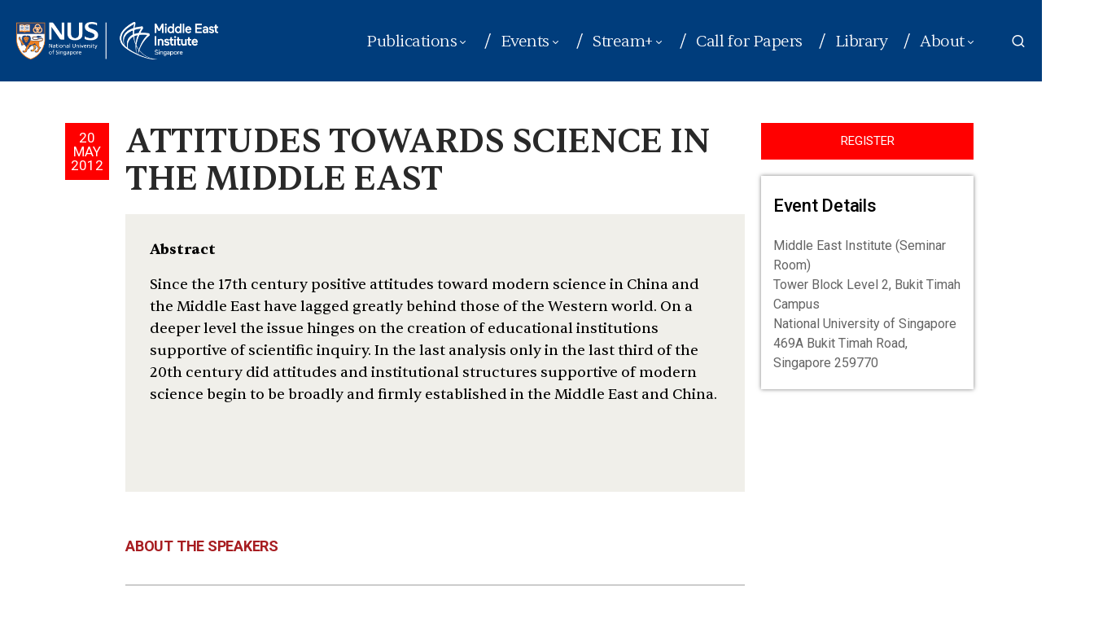

--- FILE ---
content_type: text/css
request_url: https://mei.nus.edu.sg/wp-content/uploads/elementor/css/post-16600.css?ver=1761807565
body_size: 1233
content:
.elementor-16600 .elementor-element.elementor-element-214fe00{margin-top:0px;margin-bottom:40px;padding:0px 0px 0px 0px;}.elementor-16600 .elementor-element.elementor-element-85146ca > .elementor-element-populated{margin:0px 0px 0px 0px;--e-column-margin-right:0px;--e-column-margin-left:0px;padding:0px 0px 0px 0px;}.elementor-widget-theme-post-featured-image .widget-image-caption{color:var( --e-global-color-text );font-family:var( --e-global-typography-text-font-family ), Sans-serif;font-weight:var( --e-global-typography-text-font-weight );}.elementor-16600 .elementor-element.elementor-element-37cef9b{text-align:center;}.elementor-16600 .elementor-element.elementor-element-37cef9b img{width:100%;height:480px;object-fit:cover;object-position:center center;}.elementor-widget-post-info .elementor-icon-list-item:not(:last-child):after{border-color:var( --e-global-color-text );}.elementor-widget-post-info .elementor-icon-list-icon i{color:var( --e-global-color-primary );}.elementor-widget-post-info .elementor-icon-list-icon svg{fill:var( --e-global-color-primary );}.elementor-widget-post-info .elementor-icon-list-text, .elementor-widget-post-info .elementor-icon-list-text a{color:var( --e-global-color-secondary );}.elementor-widget-post-info .elementor-icon-list-item{font-family:var( --e-global-typography-text-font-family ), Sans-serif;font-weight:var( --e-global-typography-text-font-weight );}.elementor-16600 .elementor-element.elementor-element-4f6239b > .elementor-widget-container{padding:0px 0px 0px 0px;}.elementor-16600 .elementor-element.elementor-element-4f6239b .elementor-icon-list-icon{width:14px;}.elementor-16600 .elementor-element.elementor-element-4f6239b .elementor-icon-list-icon i{font-size:14px;}.elementor-16600 .elementor-element.elementor-element-4f6239b .elementor-icon-list-icon svg{--e-icon-list-icon-size:14px;}.elementor-16600 .elementor-element.elementor-element-4f6239b .elementor-icon-list-text, .elementor-16600 .elementor-element.elementor-element-4f6239b .elementor-icon-list-text a{color:#FFFFFF;}.elementor-16600 .elementor-element.elementor-element-4f6239b .elementor-icon-list-item{font-family:"Roboto", Sans-serif;font-size:17px;font-weight:400;text-transform:uppercase;line-height:17px;}.elementor-16600 .elementor-element.elementor-element-28446fd > .elementor-widget-wrap > .elementor-widget:not(.elementor-widget__width-auto):not(.elementor-widget__width-initial):not(:last-child):not(.elementor-absolute){margin-bottom:0px;}.elementor-16600 .elementor-element.elementor-element-cd30f61 > .elementor-widget-container{margin:0px 0px 20px 0px;}.elementor-16600 .elementor-element.elementor-element-cd30f61 .elementor-icon-list-icon{width:14px;}.elementor-16600 .elementor-element.elementor-element-cd30f61 .elementor-icon-list-icon i{font-size:14px;}.elementor-16600 .elementor-element.elementor-element-cd30f61 .elementor-icon-list-icon svg{--e-icon-list-icon-size:14px;}.elementor-widget-theme-post-title .elementor-heading-title{color:var( --e-global-color-primary );font-family:var( --e-global-typography-primary-font-family ), Sans-serif;font-weight:var( --e-global-typography-primary-font-weight );}.elementor-16600 .elementor-element.elementor-element-67b39a6 > .elementor-widget-container{margin:0px 0px 20px 0px;}.elementor-16600 .elementor-element.elementor-element-67b39a6 .elementor-heading-title{color:#292929;font-family:"Sentient", Sans-serif;font-size:42px;font-weight:500;text-transform:none;font-style:normal;line-height:46px;-webkit-text-stroke-color:#000;stroke:#000;}.elementor-widget-text-editor{color:var( --e-global-color-text );font-family:var( --e-global-typography-text-font-family ), Sans-serif;font-weight:var( --e-global-typography-text-font-weight );}.elementor-widget-text-editor.elementor-drop-cap-view-stacked .elementor-drop-cap{background-color:var( --e-global-color-primary );}.elementor-widget-text-editor.elementor-drop-cap-view-framed .elementor-drop-cap, .elementor-widget-text-editor.elementor-drop-cap-view-default .elementor-drop-cap{color:var( --e-global-color-primary );border-color:var( --e-global-color-primary );}.elementor-16600 .elementor-element.elementor-element-112c080 > .elementor-widget-container{background-color:#F0EFEA;margin:0px 0px 0px 0px;padding:30px 30px 30px 30px;}.elementor-16600 .elementor-element.elementor-element-112c080{color:#000000;font-family:"Sentient", Sans-serif;font-size:18px;font-weight:400;}.elementor-16600 .elementor-element.elementor-element-d04931c > .elementor-widget-container{background-color:#F0EFEA;margin:0px 0px 50px 0px;padding:30px 30px 30px 30px;}.elementor-widget-heading .elementor-heading-title{color:var( --e-global-color-primary );font-family:var( --e-global-typography-primary-font-family ), Sans-serif;font-weight:var( --e-global-typography-primary-font-weight );}.elementor-widget-image .widget-image-caption{color:var( --e-global-color-text );font-family:var( --e-global-typography-text-font-family ), Sans-serif;font-weight:var( --e-global-typography-text-font-weight );}.elementor-16600 .elementor-element.elementor-element-81af155{color:#000000;font-family:"Roboto", Sans-serif;font-size:18px;font-weight:600;}.elementor-16600 .elementor-element.elementor-element-a7f78ae{color:#646464;font-family:"Roboto", Sans-serif;font-size:16px;font-weight:400;}.elementor-widget-button .elementor-button{background-color:var( --e-global-color-accent );font-family:var( --e-global-typography-accent-font-family ), Sans-serif;font-weight:var( --e-global-typography-accent-font-weight );}.elementor-16600 .elementor-element.elementor-element-b217c32 .elementor-button{background-color:#FF0000;font-family:"Roboto", Sans-serif;font-size:15px;font-weight:400;text-transform:none;font-style:normal;border-radius:0px 0px 0px 0px;}.elementor-16600 .elementor-element.elementor-element-b217c32{width:100%;max-width:100%;}.elementor-16600 .elementor-element.elementor-element-63f8ad1 > .elementor-element-populated{box-shadow:0px 0px 5px 0px rgba(0,0,0,0.5);padding:20px 15px 20px 15px;}.elementor-16600 .elementor-element.elementor-element-3697dc9 .elementor-heading-title{color:#000000;font-family:"Roboto", Sans-serif;font-size:22px;font-weight:500;}.elementor-16600 .elementor-element.elementor-element-6d35566{color:#646464;font-family:"Roboto", Sans-serif;font-size:16px;font-weight:400;}.elementor-16600 .elementor-element.elementor-element-a49c8e6{margin-top:0px;margin-bottom:50px;}.elementor-16600 .elementor-element.elementor-element-fd36efa > .elementor-widget-container{margin:0px 0px 0px 0px;padding:0px 0px 20px 0px;border-style:solid;border-width:0px 0px 1px 0px;}.elementor-16600 .elementor-element.elementor-element-fd36efa .elementor-heading-title{color:#000000;font-family:"Canela", Sans-serif;font-size:35px;font-weight:900;text-transform:none;font-style:normal;}.elementor-widget-loop-grid .elementor-button{background-color:var( --e-global-color-accent );font-family:var( --e-global-typography-accent-font-family ), Sans-serif;font-weight:var( --e-global-typography-accent-font-weight );}.elementor-widget-loop-grid .elementor-pagination{font-family:var( --e-global-typography-secondary-font-family ), Sans-serif;font-weight:var( --e-global-typography-secondary-font-weight );}.elementor-widget-loop-grid .e-load-more-message{font-family:var( --e-global-typography-secondary-font-family ), Sans-serif;font-weight:var( --e-global-typography-secondary-font-weight );}.elementor-16600 .elementor-element.elementor-element-7b38661{--grid-columns:4;}@media(min-width:768px){.elementor-16600 .elementor-element.elementor-element-7ed6db1{width:6.5%;}.elementor-16600 .elementor-element.elementor-element-28446fd{width:68.5%;}.elementor-16600 .elementor-element.elementor-element-0ccbb68{width:30%;}.elementor-16600 .elementor-element.elementor-element-e0e00b5{width:70%;}.elementor-16600 .elementor-element.elementor-element-1e80e0b{width:24.664%;}}@media(max-width:1024px){.elementor-16600 .elementor-element.elementor-element-7b38661{--grid-columns:2;}}@media(max-width:767px){.elementor-16600 .elementor-element.elementor-element-7b38661{--grid-columns:1;}}/* Start Custom Fonts CSS */@font-face {
	font-family: 'Sentient';
	font-style: normal;
	font-weight: normal;
	font-display: auto;
	src: url('https://mei.nus.edu.sg/wp-content/uploads/2023/10/Sentient-Regular.eot');
	src: url('https://mei.nus.edu.sg/wp-content/uploads/2023/10/Sentient-Regular.eot?#iefix') format('embedded-opentype'),
		url('https://mei.nus.edu.sg/wp-content/uploads/2023/10/Sentient-Regular.woff2') format('woff2'),
		url('https://mei.nus.edu.sg/wp-content/uploads/2023/10/Sentient-Regular.woff') format('woff'),
		url('https://mei.nus.edu.sg/wp-content/uploads/2023/10/Sentient-Regular.ttf') format('truetype');
}
@font-face {
	font-family: 'Sentient';
	font-style: normal;
	font-weight: bold;
	font-display: auto;
	src: url('https://mei.nus.edu.sg/wp-content/uploads/2023/10/Sentient-Bold.eot');
	src: url('https://mei.nus.edu.sg/wp-content/uploads/2023/10/Sentient-Bold.eot?#iefix') format('embedded-opentype'),
		url('https://mei.nus.edu.sg/wp-content/uploads/2023/10/Sentient-Bold.woff2') format('woff2'),
		url('https://mei.nus.edu.sg/wp-content/uploads/2023/10/Sentient-Bold.woff') format('woff'),
		url('https://mei.nus.edu.sg/wp-content/uploads/2023/10/Sentient-Bold.ttf') format('truetype');
}
/* End Custom Fonts CSS */
/* Start Custom Fonts CSS */@font-face {
	font-family: 'Canela';
	font-style: normal;
	font-weight: 900;
	font-display: auto;
	src: url('https://mei.nus.edu.sg/wp-content/uploads/2023/10/Canela-Black-Web.woff2') format('woff2'),
		url('https://mei.nus.edu.sg/wp-content/uploads/2023/10/Canela-Black-Web.woff') format('woff');
}
@font-face {
	font-family: 'Canela';
	font-style: normal;
	font-weight: normal;
	font-display: auto;
	src: url('https://mei.nus.edu.sg/wp-content/uploads/2023/10/Canela-Regular.woff') format('woff');
}
@font-face {
	font-family: 'Canela';
	font-style: normal;
	font-weight: bold;
	font-display: auto;
	src: url('https://mei.nus.edu.sg/wp-content/uploads/2023/10/Canela-Bold.woff') format('woff');
}
/* End Custom Fonts CSS */

--- FILE ---
content_type: text/css
request_url: https://mei.nus.edu.sg/wp-content/themes/newsblock-child/style.css?ver=1.0.0192
body_size: 15335
content:
/*
 * Theme Name:  Newsblock Child
 * Theme URI:   https://codesupply.co/themes/newsblock/
 * Description: Newsblock Child Theme
 * Author:      Full Stack Ing. Alberto Quispe Cuzcano.
 * Author URI:  https://codesupply.co/
 * Template:    newsblock
 * Version:     1.0.0192
 */

/* Copy any classes from parent theme here. They will override the parent's version. */
@import url("https://fonts.googleapis.com/css2?family=Roboto:ital,wght@0,300;0,400;0,500;0,700;1,300;1,400;1,500;1,700&display=swap");
@import url("https://api.fontshare.com/v2/css?f[]=sentient@400,700,201,301,200,501,500,300,2,1,401,701&display=swap");
@import url("https://fonts.googleapis.com/css2?family=Merriweather:ital,wght@0,300;0,400;0,700;0,900;1,300;1,400;1,700;1,900&display=swap");

@font-face {
  font-family: "Canela";
  src: url("fonts/canela/Canela-Regular.otf");
}
@font-face {
  font-family: "Canela Bold";
  src: url("fonts/canela/Canela-Bold.otf");
}
@font-face {
  font-family: 'Canela Web';
  src: url('fonts/canela/Canela-Black-Web.woff2') format('woff2'),
  url('fonts/canela/Canela-Black-Web.woff') format('woff');
  font-weight: 900;
  font-style: normal;
  font-stretch: normal;
  }

.cs-header__nav-inner {
  display: flex;
  justify-content: flex-end;
}
.cs-header.cs-header-one .cs-header__nav {
  width: 900px;
}
.cs-header {
    border-bottom:none!important;
}
.cs-header__nav-inner > li > a {
  font-family: "Sentient", serif;
  font-style: normal;
  font-weight: 300;
  font-size: 20px;
  line-height: 27px;
	height:100px;
}
.cs-header__nav-inner > li {
  background: 0 center url("img/nav-separator.png") no-repeat;
  padding-left: 20px;
}
.cs-header__scheme-toggle {
  display: none !important;
}
.cs-navbar-sticky-enabled .cs-header {
  /*padding: 15px 0;*/
}
.cs-header.cs-header-one .cs-header__nav {
  border-left: none;
}
.cs-header__logo img {
  max-height: calc(var(--cs-header-height) - 14px);
}
.cs-mega-menu .cs-mm__posts .cs-entry__content .cs-entry__post-meta {
  display: none !important;
}
.cs-mega-menu .cs-entry__inner:not(:first-child) {
  margin-top: 0;
}
.cs-mega-menu .cs-mm__posts .cs-entry__title {
  text-align: left;
}
.cs-mega-menu.cs-mega-menu-terms
  .cs-mm__content
  .cs-mm__categories
  .menu-item
  a,
.cs-header__nav-inner .sub-menu > li a {
  font-family: "Roboto", sans-serif;
  font-size: 16px;
  line-height: 18px;
  font-weight: 400;
}
.cs-mega-menu .cs-entry__title {
  font-family: "Sentient", serif;
  font-weight: 400;
  font-size: 18px !important;
  line-height: 24px;
}
.cs-search {
  background: #fff;
}
.cs-search .cs-container {
  border: solid 1px #d8d8d8;
  padding-bottom: 40px;
}
.cs-search .cs-entry__title a {
  color: #000;
  font-family: "Sentient", serif;
  font-weight: 400;
  font-size: 19px !important;
  line-height: 24px;
}
.cs-search .cnvs-block-section-heading .cnvs-section-title {
  font-family: "Canela";
  font-style: normal;
  font-weight: 900;
  font-size: 25px;
  line-height: 30px;
  color: #000;
}
.cs-search__nav-form button i {
  color: #000;
}
.cs-search__nav-form .cs-search__group {
  border-bottom: 1px solid #d8d8d8;
}
.cs-search__posts-wrapper .cs-entry:nth-child(odd) {
  border-right: 1px solid #d8d8d8;
}
.cs-search__nav-form .cs-search__input {
  font-family: "Roboto", sans-serif;
  font-size: 16px;
  line-height: 18px;
  font-weight: 400;
  color: #000 !important;
}

@media (min-width: 1200px) {
  .cs-header .cs-container {
    max-width: 1300px;
  }
}
@media (min-width: 1020px) {
  .stage01 .cs-entry__thumbnail img {
    width: 670px !important;
    height: auto !important;
  }

  .upcoming01 .cs-posts-area__main {
    display: flex;
  }
  .upcoming01 article {
    width: 270px !important;
  }
  .upcoming01 article:nth-child(even) {
    width: 562px !important;
    background: #000;
  }
  .upcoming01 article:nth-child(even) .cs-entry__inner {
    padding: 0 20px 20px 20px;
  }
  .upcoming01 article:nth-child(even) .cs-entry__inner h2 a {
    color: #fff;
    font-size: 30px !important;
  }
  .upcoming01 article:nth-child(even) .cs-entry__inner .cs-entry__excerpt {
    display: none;
  }
  .upcoming01
    article:nth-child(even)
    .cs-entry__post-meta
    .cs-meta-author-inner {
    font-size: 12px;
    color: #fff;
  }
  .upcoming01 article:nth-child(even) .cs-meta-date {
    font-size: 12px;
  }
  .insights01 .cs-posts-area__main {
    display: flex;
  }
  .insights01 article {
    width: 365px !important;
  }
  .insights01 article:nth-child(odd) {
    width: 756px !important;
    background: #000;
  }
  .insights01 article:nth-child(odd) .cs-entry__inner {
    padding: 0 20px 20px 20px;
  }
  .insights01 article:nth-child(odd) .cs-entry__inner h2 a {
    color: #fff;
    font-size: 30px !important;
  }
  .insights01
    article:nth-child(odd)
    .cs-entry__post-meta
    .cs-meta-author-inner {
    font-size: 12px;
    color: #fff;
  }
  .insights01 article:nth-child(odd) .cs-entry__inner .cs-entry__excerpt {
    display: none;
  }
  .series01 .cs-entry__excerpt {
    display: none;
  }
  .dFooter {
    display: flex;
    padding: 80px 0;
  }
  .dFooter > div:first-child {
    width: 30%;
  }
  .dFooter > div {
    width: 25%;
    margin-left: 60px;
  }
  .dError {
    display: block;
  }
  .dErrorM {
    display: none;
  }
}
/*@media (max-width: 720px) {
	
}*/

@media only screen and (min-device-width: 768px) and (max-device-width: 1024px) and (orientation: landscape) {
  .cs-header.cs-header-one .cs-header__nav {
    width: 640px !important;
  }
}

@media only screen and (min-device-width: 768px) and (max-device-width: 1024px) and (orientation: portrait) {
  .cs-site-content {
    margin: 0;
  }
  .cs-offcanvas__header {
    padding: 20px !important;
  }

  .stage01.cnvs-block-posts-layout-horizontal-type-4 {
    margin: 0 !important;
  }
  .stage01.cnvs-block-posts-layout-horizontal-type-4
    .cs-entry__outer
    .cs-entry__content:not(:first-child) {
    margin-top: 0 !important;
  }
  .stage01.black.cnvs-block-posts-layout-horizontal-type-4
    .cs-entry__outer
    .cs-entry__content:not(:first-child),
  .stage01.beige.cnvs-block-posts-layout-horizontal-type-4
    .cs-entry__outer
    .cs-entry__content:not(:first-child) {
    padding-bottom: 40px !important;
  }
  .stage01cont.pToptit {
    padding-top: 40px !important;
  }
  .stage01cont .cnvs-block-section-outer {
    padding-left: 0;
    padding-right: 0;
  }
  .stage01 .cs-entry__thumbnail img {
    width: auto !important;
    height: auto !important;
    margin-bottom: 25px;
  }
  .stagebottom01.cnvs-block-posts-layout-tile-type-2 .cs-entry__title {
    color: #000;
  }
  .stagebottom01.cnvs-block-posts-layout-tile-type-2 .cs-entry__wrapper {
    padding: 10px 0;
  }
  .stagebottom01 .cs-entry__thumbnail,
  .stagebottom01 .cs-overlay-background {
    display: none !important;
  }
  .stagebottom01.cnvs-block-posts-layout-tile-type-2 .cs-entry__outer {
    -webkit-clip-path: none;
    clip-path: none;
    background: #fff;
    border: solid;
  }
  .upcoming01 article:nth-child(even) {
    background: #000;
  }
  .upcoming01 article:nth-child(even) .cs-entry__inner {
    padding: 0 20px 20px 20px;
  }
  .upcoming01 article:nth-child(even) .cs-entry__inner h2 a {
    color: #fff;
    font-size: 30px !important;
  }
  .upcoming01 article:nth-child(even) .cs-entry__inner .cs-entry__excerpt {
    display: none;
  }
  .upcoming01
    article:nth-child(even)
    .cs-entry__post-meta
    .cs-meta-author-inner {
    font-size: 12px;
    color: #fff;
  }
  .upcoming01 article:nth-child(even) .cs-meta-date {
    font-size: 12px;
  }
  .insights01 article:nth-child(odd) {
    background: #000;
  }
  .insights01 article:nth-child(odd) .cs-entry__inner {
    padding: 0 20px 20px 20px;
  }
  .insights01 article:nth-child(odd) .cs-entry__inner h2 a {
    color: #fff;
    font-size: 30px !important;
  }
  .insights01
    article:nth-child(odd)
    .cs-entry__post-meta
    .cs-meta-author-inner {
    font-size: 12px;
    color: #fff;
  }
  .insights01 article:nth-child(odd) .cs-entry__inner .cs-entry__excerpt {
    display: none;
  }
  .dFooter {
    display: flex;
    flex-wrap: wrap;
    flex-direction: row;
    padding: 40px 0;
  }
  .dFooter > div:first-child {
    width: 100%;
  }
  .dFooter > div:last-child {
    width: 100%;
    margin-left: 50%;
    margin-top: 40px;
  }
  .dFooter > div {
    width: 50%;
  }
  #footer-zona-1 {
    margin-bottom: 40px;
  }
  .cs-detail .wp-block-image.imgFull {
    margin-left: calc(-50vw + 50%) !important;
  }
  .cs-detail .wp-block-buttons > .wp-block-button {
    margin: 0 !important;
  }
  .cs-sticky-sidebar-enabled.cs-stick-to-top .cs-sidebar__area {
    margin-top: 40px !important;
  }
  .cs-entry__post-related {
    margin-bottom: 40px;
  }
  .cs-detail {
    padding-top: 30px;
  }
  .archive.author .cs-sidebar__area {
    margin-bottom: 30px !important;
  }
  .dError {
    display: none;
  }
  .dErrorM {
    display: block;
    text-align: center;
  }
  .search-results .cs-sidebar__area {
    margin-bottom: 40px;
  }
  .titleSection {
    padding-bottom: 10px !important;
  }
  .listAbout {
    text-align: center;
  }
  .listAbout .wp-block-columns .wp-block-column:nth-of-type(2n) {
    margin: 0;
  }
  .tab03 .wp-block-columns .wp-block-column {
    margin: 0;
    text-align: center;
  }
  .tab03 .wp-block-columns h4 span,
  .tab03 .wp-block-columns h4 {
    margin-bottom: 0 !important;
  }
  .post-template-template-event .cs-entry__header-large:first-child {
    margin-top: inherit !important;
  }
  .dateList {
    left: 0;
  }
	.archive .cs-entry__thumbnail img {
    width: 100%!important;
    height: 250px!important;
	}
}

@media (max-width: 600px) {
  .cs-offcanvas__header {
    padding: 20px !important;
  }
  .cs-search {
    padding-top: 10px !important;
    padding-bottom: 10px !important;
  }

  .cs-site-content {
    margin: 0;
  }

  .stage01.cnvs-block-posts-layout-horizontal-type-4 {
    margin: 0 !important;
  }
  .stage01.cnvs-block-posts-layout-horizontal-type-4
    .cs-entry__outer
    .cs-entry__content:not(:first-child) {
    margin-top: 0 !important;
  }
  .stage01.black.cnvs-block-posts-layout-horizontal-type-4
    .cs-entry__outer
    .cs-entry__content:not(:first-child),
  .stage01.beige.cnvs-block-posts-layout-horizontal-type-4
    .cs-entry__outer
    .cs-entry__content:not(:first-child) {
    padding-bottom: 40px !important;
  }
  .stage01cont.pToptit {
    padding-top: 30px !important;
  }
  .stage01cont .cnvs-block-section-outer {
    padding-left: 0;
    padding-right: 0;
  }

  .stage01 .cs-entry__thumbnail img {
    width: auto !important;
    height: auto !important;
    margin-bottom: 25px;
  }

  .upcoming01 article:nth-child(even) {
    background: #000;
  }
  .upcoming01 article:nth-child(even) .cs-entry__inner {
    padding: 0 20px 20px 20px;
  }
  .upcoming01 article:nth-child(even) .cs-entry__inner h2 a {
    color: #fff;
    font-size: 30px !important;
  }
  .upcoming01 article:nth-child(even) .cs-entry__inner .cs-entry__excerpt {
    display: none;
  }
  .upcoming01
    article:nth-child(even)
    .cs-entry__post-meta
    .cs-meta-author-inner {
    font-size: 12px;
    color: #fff;
  }
  .upcoming01 article:nth-child(even) .cs-meta-date {
    font-size: 12px;
  }
  .insights01 article:nth-child(odd) {
    background: #000;
  }
  .insights01 article:nth-child(odd) .cs-entry__inner {
    padding: 0 20px 20px 20px;
  }
  .insights01 article:nth-child(odd) .cs-entry__inner h2 a {
    color: #fff;
    font-size: 30px !important;
  }
  .insights01
    article:nth-child(odd)
    .cs-entry__post-meta
    .cs-meta-author-inner {
    font-size: 12px;
    color: #fff;
  }
  .insights01 article:nth-child(odd) .cs-entry__inner .cs-entry__excerpt {
    display: none;
  }
  .explore01.cnvs-block-posts-layout-horizontal-type-1 .cs-entry__outer {
    flex-direction: row;
  }
  .explore01.cnvs-block-posts-layout-horizontal-type-1
    .cs-posts-area__image-width-one-third
    .cs-entry__thumbnail {
    flex: 0 0 33.3%;
    max-width: 33.3%;
    align-self: flex-start;
    margin-right: 3%;
  }
  .explore01.cnvs-block-posts-layout-horizontal-type-1 .cs-entry__content {
    flex: 1;
    flex-direction: column;
    max-width: 100%;
  }
  .explore01 .cs-entry__inner:not(:first-child) {
    margin-top: 0;
  }
  .cs-footer .cs-site-subscribe__info h4 {
    font-size: 24px !important;
    line-height: 35px !important;
  }
  .dFooter {
    display: flex;
    flex-wrap: wrap;
    flex-direction: row;
    padding: 40px 0;
  }
  .dFooter > div:first-child {
    width: 100%;
  }
  .dFooter > div:last-child {
    width: 100%;
    margin-left: 50%;
    margin-top: 40px;
  }
  .dFooter > div {
    width: 50%;
  }
  #footer-zona-1 {
    margin-bottom: 40px;
  }
  .cs-detail .wp-block-image.imgFull {
    margin-left: calc(-50vw + 50%) !important;
  }
  .cs-detail .wp-block-buttons > .wp-block-button {
    margin: 0 !important;
  }
  .cs-sticky-sidebar-enabled.cs-stick-to-top .cs-sidebar__area {
    margin-top: 40px !important;
  }
  .cs-entry__post-related {
    margin-bottom: 40px;
  }
  .subscription .pk-input-group input[type="text"] {
    height: 75px;
    border: 1px solid #000;
  }
  .cs-detail {
    padding-top: 30px;
  }
  .listAbout h3,
  .listAbout figure,
  .tab03 h3,
  .tab03 h4,
  .tab03 figure {
    text-align: center;
  }
  .cs-entry__post-related .cs-entry__outer {
    display: flex !important;
  }
  .cs-entry__post-related .cs-overlay-background {
    width: 80px !important;
  }
  .cs-entry__post-related .cs-entry__content {
    margin: 0 0 0 20px !important;
  }
  .cs-entry__post-related .cs-entry__post-meta:first-child {
    display: none;
  }
  .cs-entry__post-related .cs-entry__title {
    margin-top: 0;
  }
  .cs-entry__post-related .cs-entry__outer {
    border-bottom: solid 1px #d8d8d8;
    padding-bottom: 20px;
  }
  /*.cs-detail .wp-block-buttons > .wp-block-button {
    width: 48% !important;
  }*/
  .archive.author .cs-sidebar__area {
    margin-bottom: 30px !important;
  }
  .dError {
    display: none;
  }
  .dErrorM {
    display: block;
    text-align: center;
  }
  .search-results .cs-sidebar__area {
    margin-bottom: 40px;
  }
  .titleSection {
    padding-bottom: 10px !important;
  }
  .listAbout {
    text-align: center;
  }
  .listAbout .wp-block-columns .wp-block-column:nth-of-type(2n) {
    margin: 0;
  }
  .tab03 .wp-block-columns .wp-block-column {
    margin: 0;
  }
  .tab03 .wp-block-columns h4 span,
  .tab03 .wp-block-columns h4 {
    margin-bottom: 0 !important;
  }
  .post-template-template-event .cs-entry__header-large:first-child {
    margin-top: inherit !important;
  }
  .post-template-template-event
    .wp-block-buttons
    > .wp-block-button.wp-block-button__width-50 {
    width: 100% !important;
  }
  .dRegister,
  .dRegister a {
    max-width: 100% !important;
  }
  .dateList {
    left: 0;
  }
	
}

.cs-entry__post-meta .cs-meta-category .post-categories a {
  font-family: "Roboto", sans-serif !important;
  font-size: 12px;
  color: #ff0000;
}

.cs-entry__post-meta a {
  font-family: "Roboto", sans-serif !important;
  font-size: 10px;
  line-height: 14px;
  font-weight: 700;
}
.cs-entry__post-meta {
  font-family: "Roboto", sans-serif !important;
  font-size: 10px;
  line-height: 14px;
  font-weight: 700;
  color: #9f9f9f;
}

.stage01.cnvs-block-posts-layout-horizontal-type-4 .cs-entry__thumbnail {
  height: 455px;
}
.stage01.black .cs-entry__category a,
.stage01.beige .cs-entry__category a {
  color: #ff0000;
}
.stage01.black .cs-entry__post-meta a {
  color: #fff;
}
.stage01.beige .cs-entry__post-meta a {
  color: #646464;
}
.stage01 .cs-entry__category a {
  font-family: "Roboto", sans-serif !important;
  font-size: 12px;
  display: inline-flex;
  align-items: left;
  justify-content: left;
  padding: 0;
  background: none;
  color: #000;
}
.stage01 .cs-entry__title-line a {
  padding: 0;
}
.stage01.cnvs-block-posts-layout-horizontal-type-4 .cs-entry__title {
  margin-left: 0 !important;
  font-family: "Sentient", serif;
  font-size: 48px !important;
  line-height: 57px !important;
  font-weight: 400;
}
.stage01.cnvs-block-posts-layout-horizontal-type-4 .cs-entry__title a {
  line-height: 57px !important;
  font-family: "Sentient", serif;
  font-size: 48px !important;
  line-height: 57px !important;
  font-weight: 400;
}

.stage01 .cs-entry__post-meta a {
  font-family: "Roboto", sans-serif !important;
  font-size: 12px;
  line-height: 14px;
  font-weight: 700;
}
.stage01 .cs-entry__post-meta {
  font-family: "Roboto", sans-serif !important;
  font-size: 12px;
  line-height: 14px;
  font-weight: 700;
  color: #9f9f9f;
}
.stage01.beige .cs-entry__post-meta {
  color: #646464;
}

.black article {
  background-color: #000 !important;
}
.beige article {
  background-color: #f0efea !important;
}
.stagebottom01 .cs-entry:not([data-scheme="inverse"]) .cs-entry__title:before {
  font-family: "Sentient", serif;
  font-weight: 500;
  font-size: 48px !important;
  padding: 0 !important;
}
.stagebottom01.cnvs-block-posts-layout-tile-type-2 .cs-entry__title:before {
  border-right: none;
}
.stagebottom01.cnvs-block-posts-layout-tile-type-2 .cs-entry__title {
  font-family: "Sentient", serif;
  font-weight: 400;
  font-size: 20px;
  line-height: 27px;
  color: #000;
}

.stagebottom01 .cs-entry__wrapper:hover span {
  color: #818181 !important;
}

.stagebottom01.cnvs-block-posts-layout-tile-type-2 .cs-entry__wrapper {
  padding: 10px;
}
.stagebottom01 .cs-entry__thumbnail,
.stagebottom01 .cs-overlay-background {
  display: none !important;
}
.stagebottom01.cnvs-block-posts-layout-tile-type-2 .cs-entry__outer {
  -webkit-clip-path: none;
  clip-path: none;
  background: #fff;
  border: solid 1px #fff;
}
.title01 .cnvs-section-title {
  font-family: "Canela", serif !important;
  font-weight: 900;
  font-size: 35px;
  line-height: 42px;
}

.cs-posts-area .cs-entry__title a {
  font-family: "Sentient", serif;
  font-weight: 400;
  font-size: 25px !important;
  line-height: 34px;
}
.cs-entry__excerpt {
  font-family: "Roboto", sans-serif !important;
  font-size: 16px !important;
  line-height: 19px;
  font-weight: 400;
  color: #646464;
}

.podcast01 article {
  box-shadow: 0px 0px 10px rgba(0, 0, 0, 0.15);
}
.podcast01 .cs-entry__inner {
  padding: 0 20px 20px 20px;
}

.mb0 {
  margin-bottom: 0 !important;
}
.perspectives01 .cs-entry__title {
  font-family: "Sentient", serif;
  font-weight: 400;
  font-size: 42px;
}
.explore01 h2 a {
  line-height: 19px !important;
}
.series01 h2 a {
  font-weight: 500 !important;
}
.cs-footer {
  background-color: #fff !important;
  color: #000 !important;
  border-top: solid 1px #000;
}
.cs-footer .cs-site-subscribe__info h4 {
  font-family: "Sentient", serif;
  font-weight: 400;
  font-size: 30px;
  line-height: 41px;
  text-align: left;
}
.cs-footer .cs-site-subscribe__info span {
  color: #ff0000 !important;
}

.cs-footer .cs-site-subscribe__info {
  flex: none;
  width: 360px;
}
.cs-footer .cs-footer__item a {
  color: #000;
}
.cs-footer .cs-site-subscribe {
  border-bottom: solid 1px #000;
}
.dFooter {
  font-family: "Roboto", sans-serif !important;
  font-size: 14px;
  line-height: 26px;
  font-weight: 400;
  color: #000 !important;
}
.dFooter .textwidget {
  color: #000 !important;
}

.cs-footer .cs-footer__item {
  border-top: solid 1px #000;
  padding: 15px 0 40px 0;
  font-size: 12px;
  color: #646464;
}
.cs-footer__logo img {
  max-height: 50px;
  margin-bottom: 20px;
}
.dRedes {
  display: block;
  margin-bottom: 20px;
}
.dRedes a {
  margin-right:15px;
}
.btnContact {
  background: #000;
  color: #fff;
  padding: 15px 30px;
  text-align: center;
  display: inline-block;
  font-size: 12px;
}
.new-widget-area ul li a {
  font-weight: 400;
  color: #646464;
  padding: inherit;
}
.cs-footer .widget_nav_menu .menu > .menu-item:not(:first-child) {
  border-top: none;
}
.cs-footer .widget_nav_menu .menu > li:first-child > a {
  color: #000 !important;
  font-weight: 700 !important;
  margin-bottom: 15px;
}
.cs-footer .widget_nav_menu .sub-menu {
  margin-left: 20px;
  display: block;
}
.widget_nav_menu .menu .menu-item:not(.menu-item-has-children) > a:after {
  content: "";
}
.widget_nav_menu .menu-item-has-children > span:after {
 /* content: "";*/
}
.elementos01 .cs-posts-area__pagination .cs-load-more {
  padding: 1rem 0;
  background-color: #fff;
  color: #000;
  display: block;
  width: 100%;
  max-width: inherit;
  margin: inherit;
  text-align: right;
  font-family: "Roboto", sans-serif !important;
  font-size: 16px;
}
.elementos01 .cs-posts-area__pagination .cs-load-more img {
  margin-left: 5px;
}
.cs-detail blockquote {
  background-color: #f0efea !important;
  margin-bottom: 35px !important;
}
.cs-detail blockquote cite {
  font-family: "Roboto", sans-serif !important;
  color: #646464 !important;
  font-weight: 700 !important;
  font-size: 14px !important;
}
.cs-detail .block-1 p {
  font-family: "Sentient", serif !important;
}
.cs-detail .block-2 p {
  font-family: "Sentient", serif !important;
  font-size: 26px !important;
  line-height: 38px !important;
  font-style: italic;
}
.cs-detail .block-3 p {
  font-family: "Sentient", serif !important;
}
.cs-detail p,
.cs-detail ul,
.cs-detail li{
  font-family: "Merriweather", serif;
  font-weight: 400;
  font-size: 18px;
  line-height: 28px;
}
.cs-detail .block-1-title-1 {
  font-size: 22px !important;
  color: #a71d21 !important;
  font-weight: 700 !important;
}
.cs-detail .block-1-title-2 {
  font-size: 22px !important;
  font-weight: 400 !important;
}
.wp-block-button.is-style-outline .wp-block-button__link,
.wp-block-button .wp-block-button__link {
  font-family: "Roboto", sans-serif !important;
  font-size: 12px !important;
  font-weight: 500;
  line-height: 14px !important;
  padding-top: 15px;
  padding-bottom: 15px;
}

.btn-1 .wp-block-button__link {
  width: 250px !important;
}
.wp-block-separator {
  max-width: 200px !important;
  color: #9f9f9f !important;
}
.is-cnvs-dropcap-bordered:first-letter {
  border: none !important;
  font-family: "Canela Web", sans-serif !important;
  font-size: 60px !important;
  padding: 0 !important;
  margin: 0 20px 20px 0 !important;
}
.cs-detail figcaption {
  text-align: left;
  color: #646464;
  font-family: "Roboto", sans-serif !important;
  font-size: 14px;
  margin-top: 15px;
}

.cs-sticky-sidebar-enabled.cs-stick-to-top .cs-sidebar__inner {
  position: inherit !important;
}
.cs-detail .wp-block-image.imgFull {
  margin: 48px 0;
  margin-left: calc(-43vw + 50%);
  transform: translateX(0);
  width: 100vw !important;
  max-width: 100vw;
}
.imgFull img {
  width: 100% !important;
  min-width: 100% !important;
}
.cs-detail .cs-entry__after-share-buttons,
.cs-detail .cs-entry__author-position {
  display: none;
}
.cs-entry__author-name-wrapper {
  font-family: "Roboto", sans-serif !important;
  font-size: 12px;
  font-weight: 600 !important;
  color: #000;
}
.cs-entry__author-description {
  font-family: "Roboto", sans-serif !important;
  font-size: 16px;
  font-weight: 400 !important;
  color: #979797;
}
.cs-entry__comments-show button {
  font-family: "Roboto", sans-serif !important;
  font-size: 12px !important;
  font-weight: 600 !important;
  text-transform: uppercase;
}
.titleSection {
  padding-bottom: 20px;
}
.titleSection .cnvs-section-title span {
  font-size: 48px !important;
}
.cnvs-section-title span {
  font-family: "Canela Web", sans-serif !important;
  font-size: 35px !important;
  font-weight: 900 !important;
}
.cs-sidebar__inner .cnvs-section-title span {
  font-family: "Canela Web", sans-serif !important;
  font-size: 32px !important;
  font-weight: 900 !important;
}
.cs-detail .cs-entry__category a {
  font-family: "Roboto", sans-serif !important;
  font-size: 12px;
  display: inline-flex;
  align-items: left;
  justify-content: left;
  padding: 0;
  background: none;
  color: #ff0000;
}
.cs-detail .cs-entry__title {
  font-family: "Sentient", serif !important;
  font-size: 42px !important;
  line-height: 46px !important;
  font-weight: 500 !important;
  color: #292929;
}

.section-heading-default-style-3 .is-style-cnvs-block-section-heading-default {
  border-bottom: 1px solid #000;
}
.cs-sidebar__inner .cs-entry__title a {
  font-family: "Sentient", serif !important;
  font-size: 16px !important;
  line-height: 20px !important;
  font-weight: 500 !important;
}
.pk-widget-posts-template-numbered
  .cs-entry__thumbnail
  .cs-overlay-background:before {
  font-family: "Canela", sans-serif !important;
  font-size: 42px !important;
  line-height: 600px !important;
  font-weight: 700 !important;
}
.pk-share-buttons-metabar-post .pk-share-buttons-item .pk-share-buttons-icon {
  color: #b3b3b3;
}
.pk-share-buttons-metabar-post .pk-share-buttons-item:not(:first-child) {
  border-top: none;
}
.cs-entry__post-related .cs-entry__title {
  font-family: "Sentient", serif !important;
  font-size: 18px !important;
  line-height: 24px !important;
  font-weight: 400 !important;
}
.cs-entry__post-related .cs-entry__excerpt {
  display: none;
}
.cs-sticky-sidebar-enabled.cs-stick-to-top .cs-sidebar__area {
  margin-top: 230px;
}
.tab02 .cnvs-block-tabs-buttons,
.tab03 .cnvs-block-tabs-buttons {
  align-items: center;
  justify-content: center;
  margin-bottom: 40px;
}
.tab02 .cnvs-block-tabs-buttons a,
.tab03 .cnvs-block-tabs-buttons a {
  font-family: "Roboto", sans-serif !important;
  font-size: 16px !important;
  font-weight: 500 !important;
  text-transform: uppercase;
  color: #9f9f9f !important;
  border: solid 1px #fff;
  letter-spacing: 0.1em;
  padding: 15px 30px !important;
}
.tab02
  .cnvs-block-tabs-buttons
  .cnvs-block-tabs-button.cnvs-block-tabs-button-active
  a,
.tab03
  .cnvs-block-tabs-buttons
  .cnvs-block-tabs-button.cnvs-block-tabs-button-active
  a {
  color: #000 !important;
  background: none !important;
  border: solid 1px #000;
}
.podcast01 .cs-load-more {
  font-family: "Roboto", sans-serif !important;
  font-size: 12px !important;
  font-weight: 500 !important;
  text-transform: uppercase;
  padding: 15px 30px !important;
  color: #000 !important;
  background-color: #fff !important;
  border: solid 1px #000;
}
.podcast01 .cs-load-more img,
.callpaper01 .cs-load-more img {
  display: none;
}

.cs-detail .block-3-title-1 {
  font-size: 22px !important;
  color: #9f9f9f !important;
  font-weight: 400 !important;
  font-style: italic;
}
.goverlay {
  background: rgba(255, 255, 255, 0.92);
}
.glightbox-clean .gslide-title {
  color: #646464;
  font-family: "Roboto", sans-serif !important;
  font-size: 12px !important;
  font-weight: 400 !important;
}
.cnvs-gallery-type-justified .gallery-item > .caption {
  font-family: "Roboto", sans-serif !important;
  font-size: 12px !important;
  font-weight: 400 !important;
}
.callpaper01 .cs-load-more {
  font-family: "Roboto", sans-serif !important;
  font-size: 12px !important;
  font-weight: 500 !important;
  text-transform: uppercase;
  padding: 15px 30px !important;
  color: #000 !important;
  background-color: #fff !important;
  border: solid 1px #000;
}

.wp-block-button.is-style-outline .wp-block-button__link:hover,
.wp-block-button .wp-block-button__link:hover,
.podcast01 .cs-load-more:hover,
.callpaper01 .cs-load-more:hover,
.contact01 input[type="submit"]:hover {
  -webkit-box-shadow: 0px 0px 10px 5px rgba(0, 0, 0, 0.13);
  -moz-box-shadow: 0px 0px 10px 5px rgba(0, 0, 0, 0.13);
  box-shadow: 0px 0px 10px 5px rgba(0, 0, 0, 0.13);
}
.contact01 input[type="submit"]:hover {
  background: #000;
  -webkit-box-shadow: 0px 0px 12px 7px rgba(0, 0, 0, 0.13);
  -moz-box-shadow: 0px 0px 12px 7px rgba(0, 0, 0, 0.13);
  box-shadow: 0px 0px 12px 7px rgba(0, 0, 0, 0.13);
}
.large {
  max-width: 100% !important;
}
.large2 {
  max-width: 100% !important;
  color: #fff !important;
  border: solid 1px #fff !important;
}

.style-text01 a {
  font-style: italic;
  color: #646464 !important;
  font-size: 18px !important;
  font-weight: 700 !important;
}
.twitter01 {
  font-family: "Roboto", sans-serif !important;
  font-size: 16px;
  font-weight: 400;
  color: #646464;
}
.twitter01 .pk-twitter-wrap a {
  font-family: "Roboto", sans-serif !important;
}

.subscription input {
  font-family: "Roboto", sans-serif !important;
  font-size: 12px;
  font-weight: 400;
  text-transform: uppercase;
}
.subscription button {
  font-family: "Roboto", sans-serif !important;
  font-size: 12px;
  font-weight: 400;
  text-transform: uppercase;
  padding-top: 18px;
  padding-bottom: 18px;
  background: #000;
}
.subscription .pk-subscribe-submit:after {
  margin-left: 0;
  content: "";
}
@media (min-width: 720px) {
  .pk-input-group input[type="text"]:not(:first-child) {
    border-left: 1px solid #000;
  }

  .pk-input-group {
    border: 1px solid #000;
  }
  .subscription .pk-input-group input[type="text"] {
    height: 75px;
  }
}

.cs-site-primary:has(.bgBeige) {
  background: #f0efea !important;
}
.dBeige01 p {
  font-family: "Sentient", serif !important;
  font-size: 18px !important;
  line-height: 28px !important;
  font-weight: 400 !important;
}
.dBeige01 .title02 {
  font-size: 22px !important;
  line-height: 28px !important;
  font-weight: 400 !important;
  letter-spacing: 0;
}
.title03 , .title03 .elementor-heading-title{
  font-family: "Canela Web", sans-serif !important;
  font-size: 35px !important;
  line-height: 42px !important;
  font-weight: 900 !important;
}
.title04,
.listAbout .title04 {
  font-family: "Roboto", sans-serif !important;
  font-weight: 700 !important;
  font-size: 24px !important;
  line-height: 28px !important;
  text-align: center;
  letter-spacing: 0.8em;
  text-transform: uppercase !important;
  color: #9f9f9f !important;
}
.listAbout h3 {
  margin-bottom: 10px !important;
}
.listAbout h3 .cnvs-section-title span {
  font-family: "Sentient", serif !important;
  font-size: 25px !important;
  line-height: 34px !important;
  font-weight: 400 !important;
}
.listAbout p {
  color: #646464;
  font-family: "Roboto", sans-serif !important;
  font-size: 16px !important;
  line-height: 18px !important;
  font-weight: 400 !important;
}
.listAbout {
  margin-top: 30px !important;
  margin-bottom: 30px !important;
}
.tab03 h3 {
  font-family: "Sentient", serif !important;
  font-size: 25px !important;
  line-height: 34px !important;
  font-weight: 400 !important;
  margin-bottom: 10px !important;
}
.tab03 h4 span,
.tab03 h4 {
  font-family: "Roboto", sans-serif !important;
  font-size: 12px !important;
  line-height: 14px !important;
  font-weight: 600 !important;
  margin-top: 0 !important;
  margin-bottom: 10px !important;
  letter-spacing: 0.1em;
  text-transform: uppercase;
}
.tab03 p {
  color: #646464;
  font-family: "Roboto", sans-serif !important;
  font-size: 16px !important;
  line-height: 18px !important;
  font-weight: 400 !important;
}
.dBeige01 .dContactA p {
  font-family: "Roboto", sans-serif !important;
  font-size: 18px !important;
  line-height: 21px !important;
  font-weight: 700 !important;
  letter-spacing: 0.05em;
  text-transform: uppercase !important;
}
.dContactB h5 span,
.dContactB h5 {
  font-family: "Roboto", sans-serif !important;
  font-size: 22px !important;
  line-height: 25px !important;
  font-weight: 500 !important;
}
.dContactB p {
  font-family: "Roboto", sans-serif !important;
  font-size: 16px !important;
  line-height: 18px !important;
  font-weight: 400 !important;
  color: #646464 !important;
}
.dContactB p strong {
  color: #000 !important;
}
.contact01 input[type="text"],
.contact01 input[type="email"],
.contact01 textarea {
  border: solid 1px #000;
  background: none;
  font-family: "Roboto", sans-serif !important;
  font-size: 16px !important;
  line-height: 18px !important;
  padding: 10px;
}
.contact01 input[type="text"]::placeholder,
.contact01 input[type="email"]::placeholder,
.contact01 textarea::placeholder {
  color: #9f9f9f;
}
.contact01 input[type="submit"] {
  font-family: "Roboto", sans-serif !important;
  font-size: 16px !important;
  line-height: 18px !important;
  font-weight: 600 !important;
  padding: 25px 100px;
}
.contact01 .rowc {
  display: flex;
}
.contact01 .rowc1 {
  width: 50%;
}
.contact01 .rowc2 {
  margin-right: 10px;
}
.searchwp-live-search-results.searchwp-live-search-results-showing {
  background: #fff;
}
.searchwp-live-search-result a {
  color: #000;
}
.searchwp-live-search-result a:hover {
  color: #818181;
  background: none !important;
}
.search .cs-page__subtitle,
.category .cs-page__subtitle {
  font-family: "Roboto", sans-serif !important;
  font-size: 12px !important;
  line-height: 14px !important;
  font-weight: 600 !important;
  text-transform: uppercase !important;
}
.search .cs-page__title,
.category .cs-page__title {
  font-family: "Canela Web", serif !important;
  font-size: 42px !important;
  line-height: 46px !important;
  font-weight: 500 !important;
  color: #292929;
  margin-top: 10px;
}
.search .cs-page__archive-count,
.category .cs-page__archive-count {
  font-family: "Roboto", sans-serif !important;
  font-size: 10px !important;
  line-height: 12px !important;
  font-weight: 500 !important;
  text-transform: uppercase !important;
}
.dvacancies article {
  box-shadow: 0px 0px 10px rgba(0, 0, 0, 0.15);
}
.dvacancies .cs-entry__inner {
  padding: 20px;
}

.single-format-aside .cs-detail .cs-entry__title {
  color: #a71d21 !important;
  font-family: "Sentient", serif !important;
  font-size: 30px !important;
  line-height: 36px !important;
  font-weight: 400 !important;
}
.single-format-aside .cs-entry__title-line span,
.single-format-aside .cs-entry__title-line a {
  color: #a71d21 !important;
  font-family: "Sentient", serif !important;
  font-size: 30px !important;
  line-height: 36px !important;
  font-weight: 400 !important;
  padding: 0 !important;
  background: none !important;
}
.single-format-aside .cs-entry__category,
.single-format-aside .cs-entry__container .cs-entry__metabar,
.single-format-aside .cs-entry__author,
.single-format-aside .cs-entry__post-related {
  display: none;
}
.single-format-aside .cs-entry__content-wrap .entry-content {
  max-width: 800px !important;
}
.single-format-aside .cs-entry__container {
  display: block !important;
}
.cs-detail .btnApply a {
  margin-bottom: 30px !important;
}
.cs-breadcrumbs {
  font-family: "Roboto", sans-serif !important;
  font-size: 16px !important;
  line-height: 18px !important;
  font-weight: 400 !important;
}
.breadcrumb_last {
  font-weight: 400 !important;
}
/*.single-format-aside .cs-site-primary{
	background-image: linear-gradient(top, #F0EFEA80, #F0EFEA80 240px, transparent 240px, transparent 100%)!important;
    background-image: -webkit-linear-gradient(top, #F0EFEA80, #F0EFEA80 240px, transparent 240px, transparent 100%)!important;
}*/
.archive.author .cs-page__title {
  font-family: "Sentient", serif !important;
  font-size: 42px !important;
  line-height: 46px !important;
  font-weight: 500 !important;
  color: #292929;
}
.archive.author .cs-page__archive-count {
  font-family: "Roboto", sans-serif !important;
  font-size: 10px !important;
  line-height: 12px !important;
  font-weight: 500 !important;
  text-transform: uppercase !important;
  color: #9f9f9f !important;
}
.archive.author .cs-page__archive-description {
  font-family: "Roboto", sans-serif !important;
  font-size: 16px !important;
  line-height: 18px !important;
  font-weight: 400 !important;
  color: #646464 !important;
}
.archive.author .cs-load-more {
  font-family: "Roboto", sans-serif !important;
  font-size: 12px !important;
  font-weight: 500 !important;
  text-transform: uppercase;
  padding: 15px 30px !important;
  color: #000 !important;
  background-color: #fff !important;
  border: solid 1px #000;
}
.archive.author .cs-load-more img {
  display: none;
}
.archive.author .cs-sidebar__area {
  margin-top: 0 !important;
}
.dError {
  background: center center url("img/404v1.gif") no-repeat;
  padding: 240px 180px 0 670px;
  height: 425px;
  text-align: center;
}
.dError p,
.dErrorM p {
  font-family: "Roboto", sans-serif !important;
  font-size: 16px !important;
  line-height: 18px !important;
  font-weight: 400 !important;
  color: #646464 !important;
  margin-bottom: 20px;
}
.dError a,
.dErrorM a {
  font-family: "Roboto", sans-serif !important;
  font-size: 12px !important;
  font-weight: 500 !important;
  text-transform: uppercase;
  padding: 15px 30px !important;
  color: #000 !important;
  background-color: #fff !important;
  border: solid 1px #000;
  display: inline-block;
}

.dErrorM img {
  width: 50%;
  height: auto;
}
.wp-block-button .wp-block-button__link.is-style-outline,
.wp-block-button.is-style-outline > .wp-block-button__link {
  padding: 14px 2.5em;
  border: solid 1px #000;
}
.dLegal p {
  font-family: "Merriweather", serif;
  font-size: 18px !important;
  line-height: 28px !important;
  font-weight: 400 !important;
}
.dLegal .title05 {
  font-family: "Roboto", sans-serif !important;
  font-size: 18px !important;
  font-weight: 700 !important;
}
.dFooter2 a {
  color: #646464 !important;
}
.titleSection02 .cnvs-section-title span {
  font-size: 24px !important;
}
.dRegister {
  max-width: 250px;
}
.dRegister a {
  display: block;
  max-width: 250px;
  margin-bottom: 20px !important;
}
.dRegister .rOption {
  box-shadow: 0 0 10px rgba(0, 0, 0, 0.15);
  padding: 20px;
}
.dRegister h3 {
  font-family: "Roboto", sans-serif !important;
  font-size: 22px !important;
  font-weight: 700 !important;
}
.dRegister .detailreg {
  font-family: "Roboto", sans-serif !important;
  font-size: 14px !important;
  font-weight: 400 !important;
}
.dSpeaker p {
  font-family: "Roboto", sans-serif !important;
  font-size: 16px;
  font-weight: 400;
  color: #646464;
  margin: 0 0 10px 0 !important;
}
.dSpeaker p strong,
.dSpeaker p b {
  font-family: "Roboto", sans-serif !important;
  font-size: 18px;
  font-weight: 600;
  color: #000;
}
.tSpeaker span {
  font-family: "Roboto", sans-serif !important;
  font-size: 18px !important;
  font-weight: bold !important;
  color: #a71d21 !important;
  text-transform: uppercase;
}
.post-template-template-event
  .cs-entry__header-standard
  .cs-entry__header-info:not(:first-child),
.cs-entry__header-large .cs-entry__header-info:not(:first-child) {
  margin-top: 50px;
}
.post-template-template-event .cs-entry__title-line span {
  background-color: inherit !important;
  font-family: "Sentient", serif !important;
  font-size: 42px !important;
  line-height: 46px !important;
  font-weight: 500 !important;
  color: #292929 !important;
  padding: 0;
}
.post-template-template-event .cs-entry__post-meta,
.post-template-template-event .cs-entry__author {
  display: none;
}
.sEveDet {
  background: #ff0000;
  color: #fff;
  padding: 10px 0;
  height: 70px;
  text-align: center;
}

.detDay {
  font-family: "Roboto", sans-serif !important;
  font-size: 22px !important;
  line-height: 24px !important;
  font-weight: 400 !important;
  color: #fff !important;
  display: block;
  margin: 0;
}
.detMon {
  font-family: "Roboto", sans-serif !important;
  font-size: 12px !important;
  line-height: 14px !important;
  font-weight: 600 !important;
  color: #fff !important;
  display: block;
  text-transform: uppercase;
  margin: 0;
}
.post-template-template-event .cs-entry__category a {
  padding: 0;
  background: none;
  color: #ff0000;
  font-family: "Roboto", sans-serif !important;
  font-size: 12px !important;
  font-weight: 600 !important;
}

.blocker {
  position: fixed;
  top: 0;
  right: 0;
  bottom: 0;
  left: 0;
  width: 100%;
  height: 100%;
  overflow: auto;
  z-index: 9999;
  padding: 20px;
  box-sizing: border-box;
  background-color: #000;
  background-color: rgba(0, 0, 0, 0.75);
  text-align: center;
}
.blocker:before {
  content: "";
  display: inline-block;
  height: 100%;
  vertical-align: middle;
  margin-right: -0.05em;
}
.blocker.behind {
  background-color: transparent;
}
.modal {
  display: none;
  vertical-align: middle;
  position: relative;
  z-index: 2;
  max-width: 700px;
  box-sizing: border-box;
  width: 90%;
  background: #f0efea;
  padding: 15px 30px;
  -webkit-border-radius: 8px;
  -moz-border-radius: 8px;
  -o-border-radius: 8px;
  -ms-border-radius: 8px;
  border-radius: 8px;
  -webkit-box-shadow: 0 0 10px #000;
  -moz-box-shadow: 0 0 10px #000;
  -o-box-shadow: 0 0 10px #000;
  -ms-box-shadow: 0 0 10px #000;
  box-shadow: 0 0 10px #000;
  text-align: left;
}
.modal a.close-modal {
  position: absolute;
  top: -12.5px;
  right: -12.5px;
  display: block;
  width: 30px;
  height: 30px;
  text-indent: -9999px;
  background-size: contain;
  background-repeat: no-repeat;
  background-position: center center;
  background-image: url("[data-uri]");
}
.modal-spinner {
  display: none;
  position: fixed;
  top: 50%;
  left: 50%;
  transform: translateY(-50%) translateX(-50%);
  padding: 12px 16px;
  border-radius: 5px;
  background-color: #111;
  height: 20px;
}
.modal-spinner > div {
  border-radius: 100px;
  background-color: #fff;
  height: 20px;
  width: 2px;
  margin: 0 1px;
  display: inline-block;
  -webkit-animation: sk-stretchdelay 1.2s infinite ease-in-out;
  animation: sk-stretchdelay 1.2s infinite ease-in-out;
}
.modal-spinner .rect2 {
  -webkit-animation-delay: -1.1s;
  animation-delay: -1.1s;
}
.modal-spinner .rect3 {
  -webkit-animation-delay: -1s;
  animation-delay: -1s;
}
.modal-spinner .rect4 {
  -webkit-animation-delay: -0.9s;
  animation-delay: -0.9s;
}
@-webkit-keyframes sk-stretchdelay {
  0%,
  40%,
  100% {
    -webkit-transform: scaleY(0.5);
  }
  20% {
    -webkit-transform: scaleY(1);
  }
}
@keyframes sk-stretchdelay {
  0%,
  40%,
  100% {
    transform: scaleY(0.5);
    -webkit-transform: scaleY(0.5);
  }
  20% {
    transform: scaleY(1);
    -webkit-transform: scaleY(1);
  }
}

.modal-content {
  font-family: "Roboto", sans-serif !important;
  font-size: 16px !important;
}
.modal-content input[type="text"] {
  border: solid 1px #000000;
  background: none;
  font-family: "Roboto", sans-serif !important;
  font-size: 16px !important;
  padding-left: 10px !important;
  padding-right: 10px !important;
}
.modal-content select {
  border: solid 1px #000000;
  background: none;
  border-radius: 10px;
  font-family: "Roboto", sans-serif !important;
  font-size: 16px !important;
  padding-left: 10px !important;
  padding-right: 10px !important;
}
.modal-content input[type="checkbox"] {
  border: solid 1px #000000;
  width: 20px;
  height: 20px;
  margin-right: 5px !important;
}
.modal-content input[type="submit"] {
  font-family: "Roboto", sans-serif !important;
  font-size: 16px !important;
  text-transform: uppercase;
  font-weight: 400 !important;
  padding: 19px 55px;
}

.modal-content .ginput_container_select {
  padding-top: 4px !important;
}
.modal-content input::placeholder {
  color: #9f9f9f;
}
.dateList {
  position: absolute;
  top: 0;
  width: 48px !important;
  height: 48px !important;
  background: #ff0000;
  color: #fff;
  padding: 5px 0;
  text-align: center;
}
.conListEven {
  position: relative;
}
.events01 .cs-load-more {
  font-family: "Roboto", sans-serif !important;
  font-size: 12px !important;
  font-weight: 500 !important;
  text-transform: uppercase;
  padding: 15px 30px !important;
  color: #000 !important;
  background-color: #fff !important;
  border: solid 1px #000;
}
@media (min-width: 1020px) {
	.cnvs-block-posts-layout-horizontal-type-4 .cs-entry__content {
		padding: 20px;
	}
}
.cs-entry__container .cs-entry__content-wrap {
  overflow-wrap: break-word!important;
}
.heightFull{
	min-height:900px!important;
}
.cs-detail h4 {
  font-family: "Roboto", sans-serif !important;
}
.cs-detail .block-notes{
  background: #F4F7F8 !important;
  font-family: "Sentient", serif;
  font-style: normal!important;
  font-weight: 400!important;
  font-size: 14px!important;
}
.cs-detail .block-notes p{
  font-family: "Sentient", serif;
  font-style: normal!important;
  font-weight: 400!important;
  font-size: 14px!important;
}
.cs-detail .block-notes h4{
  font-family: "Sentient", serif!important;
  font-style: italic!important;
  font-weight: 600!important;
  font-size: 16px!important;
}


/*************/
.stageHome, .numberPosts, .bloqueVariante, .bloqueBorde, .bloqueInsights, .dPerspectives, .dTwitter , .bloqueEvents, .blockPodcBook{
	margin-bottom:50px;
}
.stageHome .elementor-post__title a{
	font-family: "Sentient", serif!important;
    font-size: 48px !important;
    line-height: 57px !important;
    font-weight: 400 !important;
	color:#A71D21 !important;
}
.stageHome .elementor-post__text{
	display:flex !important;
    justify-content: center !important;    
}
.stageHome .elementor-post__meta-data, .elementor-post__meta-data{
	text-transform:uppercase;
}
.stageHome .elementor-post-author, .stageHome .elementor-post-date{
    font-size: 12px;
    line-height: 14px;
}
.elementor-post-author{
	color:#000!important;
	font-family: "Roboto", sans-serif !important;
    font-size: 10px;
    line-height: 12px;
    font-weight: 700;
}
.elementor-post-date{
	color:#9f9f9f!important;
	font-family: "Roboto", sans-serif !important;
    font-size: 10px;
    line-height: 12px;
    font-weight: 700;
}

.numberPosts .elementor-post__title a{
	font-family: "Sentient", serif;
    font-weight: 400;
    font-size: 20px;
    line-height: 27px;
    color: #000;
}
.numberPosts .elementor-post__title a:hover{
	color:#818181 !important;
}
.titleSection .elementor-heading-title{	
	font-family: "Canela Web", sans-serif !important;
    font-weight: 900;
    font-size: 48px;
    line-height: 50px!important;
	color:#000;
	text-align:center;
	margin-bottom:20px;
}
.titleBloque .elementor-heading-title{	
	font-family: "Canela Web", sans-serif !important;
    font-weight: 900;
    font-size: 35px;
    line-height: 37px;
	border-bottom:solid 1px #9f9f9f;
	color:#000;
	padding-bottom:20px;
	margin-bottom:10px;
}
.titleBloque2 .elementor-heading-title{	
	font-family: "Canela Web", sans-serif !important;
    font-weight: 900;
    font-size: 35px;
    line-height: 37px;
	border-bottom:solid 1px #000;
	color:#a71d21;
	padding-bottom:20px;
	margin-bottom:10px;
}
.titleBloque3 .elementor-heading-title{	
	font-family: "Canela Web", sans-serif !important;
    font-weight: 900;
    font-size: 35px;
    line-height: 37px;
	color:#a71d21;
	margin-bottom:10px;
	text-align:center;
}

.bloqueVariante .elementor-posts-container {
    display: flex!important;
  }
  .bloqueVariante article {
    width: 270px !important;
  }
  .bloqueVariante article:nth-child(even) {
    width: 562px !important;
    background: #000!important;
  }
.bloqueVariante article:nth-child(even) .elementor-post__text{
	padding: 0 20px 10px 20px;
}
.bloqueVariante article:nth-child(even) .elementor-post__title a {
    color: #fff!important;
    font-size: 30px !important;
	line-height:32px;
  }
.bloqueVariante article:nth-child(even) .elementor-post-author{
	color: #fff!important;
	font-size:12px;
	line-height:14px;
}
.bloqueVariante article:nth-child(even) .elementor-post-date{
	font-size:12px;
	line-height:14px;
}
.bloqueVariante article:nth-child(even) .elementor-post__excerpt{
	display:none!important;
}

.bloqueBorde article {
  box-shadow: 0px 0px 10px rgba(0, 0, 0, 0.15);
}
.bloqueBorde .elementor-post__text {
  padding: 0 20px 10px 20px;
}

.bloqueInsights{
	background-color:#ebe9e0;
}
.bInights article {
    width: 360px !important;
  }
.bInights article:nth-child(odd) {
    width: 740px !important;
    background: #000;
  }
.bInights article:nth-child(odd) .elementor-post__title a {
    color: #fff!important;
    font-size: 30px !important;
  }
.bInights article:nth-child(odd) .elementor-post-author{
	color: #fff!important;
}
 .bInights article:nth-child(odd) .elementor-post__text {
    padding: 0 20px 20px 20px;
  }
.bInights article:nth-child(odd) .elementor-post__excerpt {
    display: none;
  }

article .elementor-post__title a{
	font-family: "Sentient", serif!important;
    font-weight: 400!important;
    font-size: 25px;
    line-height: 34px;
	color:#000!important;
}
article .elementor-post__excerpt{
	font-family: "Roboto", sans-serif!important;
    font-size: 16px;
    line-height: 19px;
    font-weight: 400!important;
    color: #646464!important;
}
article .elementor-post__title {
    margin-bottom: 10px!important;
}
.dSeries .elementor-post__title a{
	font-weight: 500 !important;
}
.dExplore .elementor-post__title a{
	font-size: 16px!important;
	line-height:19px;
}
.dSeries, .dExplore {
    --grid-row-gap: 20px!important;
}
.dPerspectives .elementor-post__text{
	text-align:center!important;
	margin-top:-40px;
	z-index:999;
}
.dPerspectives .elementor-post__title a{	
	color:#fff!important;
	background-color:#ff0000;
	padding:10px;
	font-size: 2.5rem!important;
	font-family: "Sentient", serif;
}
.sDark article {
    background-color:#000!important;
}
.sDark .elementor-post__title a , .sDark .elementor-post-author {
    color: #fff !important;
}
.sBeige article {
    background-color:#f0efea!important;
}
.sBeige .elementor-post__title a{
    color: #000 !important;
}
.sBeige .elementor-post-author, .sBeige .elementor-post-date {
    color: #646464 !important;
}
.elementor-widget-archive-posts.load-more-align-right .elementor-button-wrapper, .elementor-widget-posts.load-more-align-right .elementor-button-wrapper {
    text-align: right !important;
}
.elementor-widget-posts.load-more-align-right .elementor-button{
	background-color:#fff !important;
	color: #000 !important;
	font-family: "Roboto", sans-serif !important;
    font-size: 16px;
	font-weight:bold;
	padding:0!important;
}

.elementor-widget-archive-posts.load-more-align-center .elementor-button-wrapper, .elementor-widget-posts.load-more-align-center .elementor-button-wrapper {
    text-align: center !important;
}
.elementor-widget-posts.load-more-align-center .elementor-button{
	font-family: "Roboto", sans-serif !important;
    font-size: 12px !important;
    font-weight: 500 !important;
    text-transform: uppercase;
    padding: 15px 70px !important;
    color: #000 !important;
    background-color: #fff !important;
    border: solid 1px #000;
	border-radius:0 !important;
}
.btnDark.load-more-align-center .elementor-button{
	color: #fff !important;
    background-color: #000 !important;
}

.dTabs{
	margin-bottom:20px;
} 
.dTabs .elementor-button{	
	font-family: "Roboto", sans-serif !important;
    font-size: 16px !important;
    font-weight: 500 !important;
    text-transform: uppercase;
    color: #9f9f9f !important;
    border: solid 1px #fff;
    letter-spacing: 0.1em;
    padding: 15px 30px !important;
	background-color:#fff !important;
	border-radius:0 !important;
}
.dTabs .act .elementor-button{	
    color: #000 !important;
    border: solid 1px #000;
}
.titleE01 .elementor-heading-title{
  font-family: "Canela bold", sans-serif !important;
	font-size: 35px !important;
	font-weight: 900 !important;
  color: #000 !important;
}

.titleE02 .elementor-heading-title{
  font-family: "Roboto", sans-serif !important;
  font-weight: 700 !important;
  font-size: 24px !important;
  line-height: 28px !important;
  text-align: center;
  letter-spacing: 0.8em;
  text-transform: uppercase !important;
  color: #9f9f9f !important;
}
.dPerson .elementor-heading-title{
    font-family: "Sentient", serif !important;
    font-size: 25px !important;
    line-height: 34px !important;
    font-weight: 400 !important;
color: #000!important;
}
.dPerson p {
    color: #646464!important;
    font-family: "Roboto", sans-serif !important;
    font-size: 16px !important;
    line-height: 18px !important;
    font-weight: 400 !important;
}
.dParrafoPerson p {
    font-family: "Sentient", serif !important;
    font-size: 18px !important;
    line-height: 28px !important;
    font-weight: 400 !important;
}
.tPersonpuesto p {
    font-family: "Roboto", sans-serif !important;
    font-size: 12px !important;
    line-height: 14px !important;
    font-weight: 600 !important;
    margin-top: 0 !important;
    margin-bottom: 10px !important;
    letter-spacing: 0.1em;
    text-transform: uppercase;
	color:#000!important;
}
.tabResearch .elementor-heading-title {
    font-family: "Sentient", serif !important;
    font-size: 25px !important;
    line-height: 34px !important;
    font-weight: 400 !important;
    color: #000!important;
}

.tabResearch .elementor-tab-title{	
	font-family: "Roboto", sans-serif !important;
    font-size: 16px !important;
    font-weight: 500 !important;
    text-transform: uppercase;
    color: #9f9f9f !important;
    
    letter-spacing: 0.1em;
    padding: 15px 30px !important;
	
	
}
.tabResearch .elementor-tab-title.elementor-active{	
    color: #000 !important;
    border: solid 1px #000!important;
}
.textContact p{
	font-family: "Sentient", serif !important;
	font-size: 22px !important;
    line-height: 28px !important;
    font-weight: 400 !important;
    letter-spacing: 0;
	font-style:italic;
	color:#000;
}
.dNcontac1 p{
	font-family: "Roboto", sans-serif !important;
    font-size: 18px !important;
    line-height: 21px !important;
    font-weight: 700 !important;
    letter-spacing: 0.05em;
    text-transform: uppercase !important;
	color:#000;
}
.dNcontac2 h5{
	font-family: "Roboto", sans-serif !important;
    font-size: 22px !important;
    line-height: 25px !important;
    font-weight: 500 !important;
	color:#000!important;
}
.dNcontac2 p{
	font-family: "Roboto", sans-serif !important;
    font-size: 16px !important;
    line-height: 18px !important;
    font-weight: 400 !important;
    color: #646464 !important;
}
.dNcontac2 p strong{
	color: #000 !important;
}
.dFormContact input[type="text"], .dFormContact input[type="email"], .dFormContact textarea {
	border: solid 1px #000;
    background: none;
    font-family: "Roboto", sans-serif !important;
    font-size: 16px !important;
    line-height: 18px !important;
    padding: 10px;
}
.dFormContact .gform_title{
	display:none;
}
.dFormContact input[type="submit"]{
	font-family: "Roboto", sans-serif !important;
    font-size: 16px !important;
    line-height: 18px !important;
    font-weight: 600 !important;
    padding: 25px 100px;
	text-transform:uppercase;
}
.titleSection2 .elementor-heading-title{
	font-family: "Canela bold", sans-serif !important;
	font-size: 24px !important;
	font-weight: 900 !important;
	color: #000 !important;
}
.textLegal p{
	font-family: "Merriweather", serif;
    font-size: 18px !important;
    line-height: 28px !important;
    font-weight: 400 !important;
	color: #000 !important;
}
.textLegal p strong{
	font-family: "Roboto", sans-serif !important;
    font-size: 18px !important;
}
.textLegal p a{
	text-decoration:underline;
}
.bloqueDetail01{
	background-color: #f0efea !important;
    margin-bottom: 35px !important;
	font-size:18px!important;
	line-height:26px!important;
    padding: 2rem;
}
.bloqueDetail01 p, .bloqueDetail01 p span{
	font-family: "Sentient", serif !important;
	font-size:18px!important;
	line-height:26px!important;
	font-weight: 400;
	color:#000 !important;
}
.bloqueDetail01 h3{
	font-family: "Sentient", serif !important;	
	font-size:22px!important;
	line-height:26px!important;
	font-weight: 400;
	color:#9f9f9f !important;
	text-align:center;
}
.cs-detail p, .cs-detail ul, .cs-detail li {
    color:#000;
	margin-bottom:30px;
}
.cs-detail p span {
    color:#000;
}
.cs-detail .elementor-drop-cap-letter{
	font-family: "Canela Web", sans-serif !important;
  font-size: 60px !important;
  padding: 0 !important;
  margin: 0 5px 5px 0 !important;
}
.cs-detail h4 {
    font-family: "Roboto", sans-serif !important;
	color:#000;
	margin:20px 0 20px 0;
}
.bloqueDetail02 {
    background: #F4F7F8 !important;
    font-family: "Sentient", serif;
    font-style: normal!important;
    font-weight: 400!important;
    font-size: 14px!important;
	line-height:24px!important;
	padding:20px;
	color:#000;
}
.cs-sidebar__area .cs-section-heading, .cs-entry__post-related .cs-section-heading{
	font-family: "Canela Web", sans-serif !important;
font-size: 32px;
font-weight: 900;
line-height: 38px;
}
.subTitleEvent{
	color:#9f9f9f!important;
}
.titleSpeaker{
	font-family: "Roboto", sans-serif !important;
    font-size: 18px!important;
    font-weight: bold!important;
    color: #A71D21!important;
    text-transform: uppercase;
	padding-bottom:30px;
	margin-bottom:30px;
	border-bottom:solid 1px #9f9f9f;
}
.textPerson p{
	font-family: "Roboto", sans-serif !important;
font-size: 16px;
font-weight: 400;
line-height: 24px;
color:#646464;
	margin:0 0 10px 0!important;
}
.textPerson p strong{
	font-family: "Roboto", sans-serif !important;
font-size: 18px;
line-height: 24px;
color:#000;
}
/*.fulldiv, .bloqueInsights{
	
}
.elementor-element-fdccc61{
	width:100%;
	position:relative;
}*/
@media (max-width: 600px) {
	.stageHome, .numberPosts, .bloqueVariante, .bloqueBorde, .bloqueInsights, .dPerspectives, .dTwitter{
		margin-bottom:30px;
	}
	.elementor-posts--thumbnail-left .elementor-post {
		flex-direction: column!important;		
	}
	.elementor-posts--thumbnail-left .elementor-post__thumbnail__link {
    	margin:0 0 20px 0!important;
	}
	.bloqueVariante .elementor-posts-container {
		display: inherit!important;
	  }
	  .bloqueVariante article , .bloqueVariante article:nth-child(even) {
		width: 100% !important;
	  }
	.elementor-posts-container article{
		margin-bottom:30px!important;
	}
	.bInights article , .bInights article:nth-child(odd) {
		width: 100% !important;
	  }
	.dPerspectives .elementor-post__title a {
		font-size: 1.75rem!important;
		line-height:3rem;
		padding:5px;
	}
	.dExplore.elementor-posts--thumbnail-left .elementor-post {
		flex-direction: row!important;		
	}
	.dExplore .elementor-post__thumbnail__link {
		width:35%!important;
	}
	.dExplore.elementor-posts--thumbnail-left .elementor-post__thumbnail__link {
    	margin:0 10px 0 0!important;
	}
	.dSeries, .dExplore {
    --grid-row-gap: 5px!important;
	}
	.dSeries article , .dExplore article {

    padding: 0px 0px 10px 0px!important;
		margin-bottom: 10px!important;
	}
	
	.archive .cs-entry__thumbnail img {
    width: 100%!important;
    height: 210px!important;
	}
	
}
@media only screen and (min-device-width: 768px) and (max-device-width: 1024px) and (orientation: portrait) {
	.bInights article, .bInights article:nth-child(odd) {
     width: 100% !important; 
	}
	.dPerspectives .elementor-post__title a {
		line-height:4rem;
		padding:5px;
	}
}

.stageHome .elementor-post-info__item--type-terms a{
    color: #000!important;
}
.stageHome .elementor-heading-title a{
	font-family: "Sentient", serif!important;
    font-size: 38px !important;
    line-height: 47px !important;
    font-weight: 400 !important;
    color: #A71D21 !important;
}
.stageHome .elementor-post-info__item--type-author, .stageHome .elementor-post-info__item--type-date{
    font-size: 12px !important;
    line-height: 14px !important;
}
.elementor-post-info__item--type-terms a{
	font-family: "Roboto", sans-serif !important;
    font-size: 12px!important;
	font-weight:600!important;
    color: #ff0000!important;
	text-transform: uppercase!important;
}
.elementor-post-info__item--type-author{
	color: #000!important;
    font-family: "Roboto", sans-serif !important;
    font-size: 10px;
    line-height: 12px;
    font-weight: 700;
	text-transform: uppercase!important;
}
.elementor-post-info__item--type-date{
    color: #9f9f9f!important;
    font-family: "Roboto", sans-serif !important;
    font-size: 10px;
    line-height: 12px;
    font-weight: 700;
	text-transform: uppercase!important;
}
.elementor-heading-title{
	font-family: "Sentient", serif;
    font-weight: 400;
    font-size: 25px;
    line-height: 34px;
    color: #000;
}
.elementor-widget-theme-post-excerpt{
	font-family: "Roboto", sans-serif!important;
    font-size: 16px;
    line-height: 19px;
    font-weight: 400!important;
    color: #646464!important;
}
.numberPosts .elementor-posts .elementor-post__text{
	display: flex!important;
	flex-direction: row!important;
}

.numberPosts .elementor-post__text:before {
    min-width: 50px;
    counter-increment: number-post;
    content: counter(number-post);
	color:#a71d21;
	font-family: "Sentient", serif;
    font-weight: 500;
    font-size: 48px !important;
	line-height:48px!important;
}
.dDateN{
	position:absolute;
	z-index:1;
	top: 0;
    width: 48px!important;
    height: 48px!important;
    background: #FF0000;
    padding: 5px 0;
    
}
.tDayEvent ul, .tMonthEvent ul, .tDayEvent li, .tMonthEvent li , .tDayEvent div, .tMonthEvent div ,
.dDateN .elementor-widget:not(:last-child), .dDateN .elementor-widget:not(:last-child){
	margin:0!important;
	padding:0!important;
	text-align: center !important; 
}
.tDayEvent span{
	font-family: "Roboto", sans-serif !important;
	color: #fff!important;
	font-size: 22px!important;
    line-height: 24px!important;
	font-weight: 400!important;
	display:block;
	padding:0;
	margin:0;
	text-align: center !important; 
	width: 48px!important;
}
.tMonthEvent span{
	font-family: "Roboto", sans-serif !important;
	color: #fff!important;
    font-size: 12px!important;
    line-height: 14px!important;
    font-weight: 600!important;
	display:block;
	padding:0;
	margin:0;
	text-align: center !important;
	width: 48px!important;
}
/*.bloqueEvent .tDate span{
    color: #fff!important;
}*/
.bloqueEvent .e-loop-item:nth-child(odd) {
    width: 540px;
    background: #000!important;
}

.bloqueEvent .e-loop-item:nth-child(odd) img{
    height: auto!important;
    object-fit: inherit;
}

.bloqueEvent .e-loop-item:nth-child(odd) .elementor-widget-post-info,
.bloqueEvent .e-loop-item:nth-child(odd) .elementor-heading-title,
.bloqueEvent .e-loop-item:nth-child(odd) .elementor-post-info__item--type-author{
	color:#fff!important;
}
.bloqueEvent .e-loop-item:nth-child(odd) .elementor-post-info__item--type-date,
.bloqueEvent .e-loop-item:nth-child(odd) .elementor-post-info__item--type-author{
	font-size: 12px;
    line-height: 14px;
}
.bloqueEvent .e-loop-item:nth-child(odd) .elementor-heading-title{
	font-size: 30px !important;
    line-height: 40px!important;
}

.bloqueEvent .e-loop-item:nth-child(odd) .pLR20{
	padding-left:20px;
	padding-right:20px;
}
.bloqueEvent .e-loop-item:nth-child(odd) .mB20{
	margin-bottom:20px;	
}
.bloqueEvent .e-loop-item:nth-child(odd) .elementor-widget-theme-post-excerpt{
	display:none;
}
@media (max-width: 600px) {
	.bloqueEvent .e-loop-item:nth-child(odd) {
		width:100% !important;
	}
	.blockInsights .e-loop-item:nth-child(even) {
		width:100% !important;
	}
	.stageHomeSec .pLR20, .stageHomeStream .pLR20{
		padding-left:20px;
		padding-right:20px;
	}
	.stageHomeSec .mB20, .stageHomeStream .mB20{
		margin-bottom:20px;	
	}
	.cs-footer .cs-site-subscribe__info {
		
		width: 100%!important;
	}
}
@media only screen and (min-device-width: 768px) and (max-device-width: 1024px) and (orientation: portrait) {
	.bloqueEvent .e-loop-item:nth-child(odd) {
		width:100%!important;
	}
	.blockInsights .e-loop-item:nth-child(even) {
		width:100%!important;
	}
	
	.stageHomeSec .pLR20, .stageHomeStream .pLR20{
		padding-left:20px;
		padding-right:20px;
	}
	.stageHomeSec .mB20, .stageHomeStream .mB20{
		margin-bottom:20px;	
	}
}

.blockPodcBook .e-loop-item{
	box-shadow: 0px 0px 10px rgba(0, 0, 0, 0.15);
}
.blockInsights .e-loop-item:nth-child(even) .elementor-widget-post-info,
.blockInsights .e-loop-item:nth-child(even) .elementor-heading-title,
.blockInsights .e-loop-item:nth-child(even) .elementor-post-info__item--type-author{
	color:#fff!important;
}
.blockInsights .e-loop-item:nth-child(even) .elementor-post-info__item--type-date,
.blockInsights .e-loop-item:nth-child(even) .elementor-post-info__item--type-author{
	font-size: 12px;
    line-height: 14px;
}
.blockInsights .e-loop-item:nth-child(even) .elementor-heading-title{
	font-size: 30px !important;
    line-height: 32px;
}
.blockInsights .e-loop-item:nth-child(even) {
    width: 740px;
    background: #000!important;
}
.blockInsights .e-loop-item:nth-child(even) .pLR20{
	padding-left:20px;
	padding-right:20px;
}
.blockInsights .e-loop-item:nth-child(even) .mB20{
	margin-bottom:20px;	
}
.blockInsights .e-loop-item:nth-child(even) .elementor-widget-theme-post-excerpt{
	display:none;
}
.titleRed, .titleRed .elementor-heading-title{
	color:#a71d21!important;
}
.dBlockRight .elementor-heading-title{
	font-size: 16px!important;
    line-height: 19px!important;
}
.stageHomeSec{
    background: #000!important;
}
.stageHomeSec .elementor-post-info__item--type-terms a {
    color: #ff0000!important;
}
.stageHomeSec .elementor-heading-title a {
    color: #fff !important;
}
.stageHomeSec .elementor-post-info__item--type-author{
    color: #fff!important;
}
.stageHomeStream{
    background: #f0efea!important;
}
.stageHomeStream .elementor-post-info__item--type-terms a {
    color: #ff0000!important;
}
.stageHomeStream .elementor-heading-title a {
    color: #000 !important;
}
.stageHomeStream .elementor-post-info__item--type-author{
    color: #000!important;
}
.tLink .elementor-button-text {
    font-family: "Roboto", sans-serif !important;
    font-size: 16px;
	line-height:18px;
    font-weight: bold;	
}
.tLink2 .elementor-button-text {
    font-family: "Roboto", sans-serif !important;
    font-size: 12px !important;
    font-weight: 500 !important;
}

.titleSpeaker2 .elementor-heading-title{
	font-family: "Roboto", sans-serif !important;
    font-size: 18px!important;
    font-weight: bold!important;
    color: #A71D21!important;
    text-transform: uppercase;
	padding-bottom:30px;
	margin-bottom:30px;
	border-bottom:solid 1px #9f9f9f;
}

.gform_wrapper .top_label li.gfield.gf_left_half, .gform_wrapper .top_label li.gfield.gf_right_half {
    display: -moz-inline-stack;
    display: inline-block;
    vertical-align: top;
    width: 50%;
    padding-right: 16px;
    float: none;
}

.single-event .cs-site-content {
    margin:0 0 3rem 0;
}
.single-event .elementor-button-link{
	display:block;
}
.tDayEvent2 span {
  font-family: "Roboto", sans-serif !important;
  color: #fff !important;
  font-size: 12px !important;
  line-height: 12px !important;
  font-weight: 400 !important;
  display: block;
  padding: 0 6px;
  margin: 0;
  text-align: center !important;
  width: 48px !important;
  text-transform: uppercase;
}
#breadcrumbs .cs-separator:before {
    font-family: "cs-icons";
    content: "";
}
#breadcrumbs .cs-separator {
    margin: 0 5px;
}


.styleDetail h1, .styleDetail h2, .styleDetail h3 , .styleDetail h4{
	font-family: "Roboto", sans-serif;
	color: #000
}
.styleDetail h3{
	font-size: 18px;
    line-height: 28px;
}
.formSubscribe_wrapper .gform_title{
display:none;	
}
.formSubscribe_wrapper .gform_body{
	
}
.formSubscribe_wrapper input[type=text]{
	font-family: "Roboto", sans-serif!important;
	font-size: 12px!important;
    line-height: 14px;
	font-weight: 400!important;
	border:solid 1px #000!important;
	padding:30px 20px!important;
	width:260px!important;
}
.formSubscribe_wrapper input[type=submit]{
	font-family: "Roboto", sans-serif!important;
	font-size: 12px!important;
    line-height: 14px;
	font-weight: 400!important;
	border:solid 1px #000!important;
	padding:30px 20px!important;
	background:#000;
	width:160px!important;
}
.formSubscribe_wrapper .gform_fields {
    grid-column-gap: 0!important;
}
.archive .cs-page__title{
	font-family: "Canela Web", sans-serif !important;	
}
.archive .cs-entry__thumbnail img {
    display: block;
    width: 100%!important;
    height: 350px;
    object-fit: cover;
}
.cs-header__nav .cs-header__nav-inner > li:first-child{
	background:none!important;
}

.single-format-standard .entry-content {
    max-width:inherit!important;
    margin-left: auto;
    margin-right: auto;
}

body {
    background: #fff!important;
}
.titDetail01 .elementor-heading-title{
	line-height: 46px!important;
}
.cs-header__nav-inner .sub-menu > li a {
    color: #000;
}
.cs-header__nav-inner > li > a {
  color: #fff!important;
}
.cs-header__nav-inner .sub-menu > li a:hover {
    color: #FF0000;
}
.cs-header__nav-inner .sub-menu > li.current-menu-ancestor > a, .cs-header__nav-inner .sub-menu > li.current-menu-item > a{
  color: #FF0000;
}
.cs-header__nav-inner .sub-menu {
    border: 1px #e9ecef solid;
	background:#fff;
}
.cs-header__nav-inner .sub-menu > li:not(:first-child) {
    border-top: 1px solid #e9ecef;
}

.cs-header {
    background: #003d7c;
}
#breadcrumbs a{
	/*color:#000;*/
}
.dEvenD .elementor-post-info__item--type-date{
	color:#fff!important;
	font-weight: 500!important;
}

.tLineH01{
    line-height: 34px!important;
}

.circular--square img {
  border-radius: 50%;
	width: 150px;
  height: 150px;
}
.circular--square2 img {
  border-radius: 50%;
	width: 90px;
  height: 90px;
}
.cs-detail li{
    margin-bottom: 0!important;
}
.cs-entry__header .cs-entry__title:not(:first-child) {
    margin-top: 0;
}
.single-mei_media .cs-site-content, .single-event .cs-site-content{
    margin:0;
}
.autorWhite li:first-child span{
	color:#fff!important;
}
.detailVacancies p strong{
	font-family: "Roboto", sans-serif!important;
}
.detailVacancies hr{
	margin-bottom:30px;
	margin-top:20px;
}
.detailVacancies ol{
	padding-left:25px;
}
.activo{
	border:solid 1px #000;
}
.activo a{
	border:solid 1px #000;
	color:#000!important;
}
.blockInsights .e-loop-item:nth-child(even) .elementor-post-info .elementor-icon-list-text{
    color:#fff;
	font-size:12px;
	line-height:14px;
}
.dRedes img{
    width:36px!important;
}
.dAcont a, .dAcont label, .dAcont .gfield_description{color:#000!important;}
.cs-header__nav-inner > li:hover > a {
    color: #FF0000;
}
.cs-header__nav-inner > li > a > span:first-child:before {
    background-color: #FF0000;
}
.cs-header__nav-inner li.current-menu-ancestor > a > span:first-child:before, .cs-header__nav-inner > li > a > span:first-child:before{
  background-color: #fff!important;
}
.gform_legacy_markup_wrapper .top_label .gfield_label,
.gform_legacy_markup_wrapper legend.gfield_label,
.gform_legacy_markup_wrapper label,
.gform_legacy_markup_wrapper .gfield_description,
.gform_legacy_markup_wrapper a
{
  color:#000!important;
}

.dAcont a {
  color: #A71D21 !important;
}